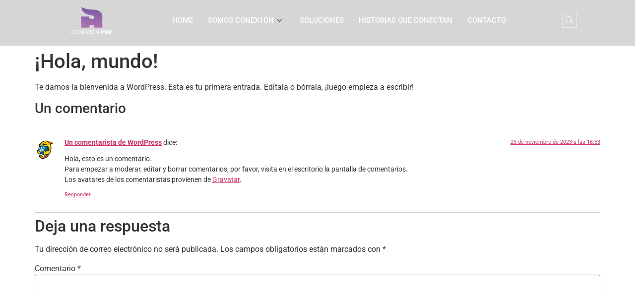

--- FILE ---
content_type: text/css
request_url: https://conex1onpsh.com/wp-content/uploads/elementor/css/post-363.css?ver=1766455294
body_size: 1240
content:
.elementor-363 .elementor-element.elementor-element-6caf6ed0 > .elementor-container > .elementor-column > .elementor-widget-wrap{align-content:center;align-items:center;}.elementor-363 .elementor-element.elementor-element-6caf6ed0:not(.elementor-motion-effects-element-type-background), .elementor-363 .elementor-element.elementor-element-6caf6ed0 > .elementor-motion-effects-container > .elementor-motion-effects-layer{background-color:#33333333;}.elementor-363 .elementor-element.elementor-element-6caf6ed0{transition:background 0.3s, border 0.3s, border-radius 0.3s, box-shadow 0.3s;padding:0px 0px 10px 0px;z-index:99;}.elementor-363 .elementor-element.elementor-element-6caf6ed0 > .elementor-background-overlay{transition:background 0.3s, border-radius 0.3s, opacity 0.3s;}.elementor-bc-flex-widget .elementor-363 .elementor-element.elementor-element-4b2a739a.elementor-column .elementor-widget-wrap{align-items:center;}.elementor-363 .elementor-element.elementor-element-4b2a739a.elementor-column.elementor-element[data-element_type="column"] > .elementor-widget-wrap.elementor-element-populated{align-content:center;align-items:center;}.elementor-363 .elementor-element.elementor-element-4b2a739a.elementor-column > .elementor-widget-wrap{justify-content:center;}.elementor-363 .elementor-element.elementor-element-4b2a739a > .elementor-widget-wrap > .elementor-widget:not(.elementor-widget__width-auto):not(.elementor-widget__width-initial):not(:last-child):not(.elementor-absolute){margin-bottom:0px;}.elementor-363 .elementor-element.elementor-element-4b2a739a > .elementor-element-populated{padding:0px 15px 0px 15px;}.elementor-363 .elementor-element.elementor-element-6e1f4de4 > .elementor-widget-container{padding:0px 0px 0px 0px;}.elementor-363 .elementor-element.elementor-element-6e1f4de4.elementor-element{--align-self:center;}.elementor-363 .elementor-element.elementor-element-6e1f4de4{text-align:center;}.elementor-363 .elementor-element.elementor-element-6e1f4de4 img{width:82px;}.elementor-363 .elementor-element.elementor-element-68aeff1f > .elementor-widget-wrap > .elementor-widget:not(.elementor-widget__width-auto):not(.elementor-widget__width-initial):not(:last-child):not(.elementor-absolute){margin-bottom:0px;}.elementor-363 .elementor-element.elementor-element-68aeff1f > .elementor-element-populated{padding:0px 15px 0px 15px;}.elementor-363 .elementor-element.elementor-element-126cc28a .elementskit-menu-hamburger:hover{background-color:#D000D1;}.elementor-363 .elementor-element.elementor-element-126cc28a{z-index:15;}.elementor-363 .elementor-element.elementor-element-126cc28a .elementskit-menu-container{height:70px;border-radius:0px 0px 0px 0px;}.elementor-363 .elementor-element.elementor-element-126cc28a .elementskit-navbar-nav > li > a{font-family:"Roboto", Sans-serif;font-size:15px;font-weight:500;text-transform:capitalize;color:#FFFFFF;padding:0px 15px 0px 15px;}.elementor-363 .elementor-element.elementor-element-126cc28a .elementskit-navbar-nav > li > a:hover{color:#CE4AF3;}.elementor-363 .elementor-element.elementor-element-126cc28a .elementskit-navbar-nav > li > a:focus{color:#CE4AF3;}.elementor-363 .elementor-element.elementor-element-126cc28a .elementskit-navbar-nav > li > a:active{color:#CE4AF3;}.elementor-363 .elementor-element.elementor-element-126cc28a .elementskit-navbar-nav > li:hover > a{color:#CE4AF3;}.elementor-363 .elementor-element.elementor-element-126cc28a .elementskit-navbar-nav > li:hover > a .elementskit-submenu-indicator{color:#CE4AF3;}.elementor-363 .elementor-element.elementor-element-126cc28a .elementskit-navbar-nav > li > a:hover .elementskit-submenu-indicator{color:#CE4AF3;}.elementor-363 .elementor-element.elementor-element-126cc28a .elementskit-navbar-nav > li > a:focus .elementskit-submenu-indicator{color:#CE4AF3;}.elementor-363 .elementor-element.elementor-element-126cc28a .elementskit-navbar-nav > li > a:active .elementskit-submenu-indicator{color:#CE4AF3;}.elementor-363 .elementor-element.elementor-element-126cc28a .elementskit-navbar-nav > li.current-menu-item > a{color:#CE4AF3;}.elementor-363 .elementor-element.elementor-element-126cc28a .elementskit-navbar-nav > li.current-menu-ancestor > a{color:#CE4AF3;}.elementor-363 .elementor-element.elementor-element-126cc28a .elementskit-navbar-nav > li.current-menu-ancestor > a .elementskit-submenu-indicator{color:#CE4AF3;}.elementor-363 .elementor-element.elementor-element-126cc28a .elementskit-navbar-nav > li > a .elementskit-submenu-indicator{color:#273171;fill:#273171;}.elementor-363 .elementor-element.elementor-element-126cc28a .elementskit-navbar-nav > li > a .ekit-submenu-indicator-icon{color:#273171;fill:#273171;}.elementor-363 .elementor-element.elementor-element-126cc28a .elementskit-navbar-nav .elementskit-submenu-panel > li > a{font-family:"Roboto", Sans-serif;font-size:15px;font-weight:400;padding:6px 0px 7px 0px;color:#000000;}.elementor-363 .elementor-element.elementor-element-126cc28a .elementskit-navbar-nav .elementskit-submenu-panel > li > a:hover{color:#121147;}.elementor-363 .elementor-element.elementor-element-126cc28a .elementskit-navbar-nav .elementskit-submenu-panel > li > a:focus{color:#121147;}.elementor-363 .elementor-element.elementor-element-126cc28a .elementskit-navbar-nav .elementskit-submenu-panel > li > a:active{color:#121147;}.elementor-363 .elementor-element.elementor-element-126cc28a .elementskit-navbar-nav .elementskit-submenu-panel > li:hover > a{color:#121147;}.elementor-363 .elementor-element.elementor-element-126cc28a .elementskit-navbar-nav .elementskit-submenu-panel > li.current-menu-item > a{color:#707070 !important;}.elementor-363 .elementor-element.elementor-element-126cc28a .elementskit-submenu-panel{padding:15px 15px 15px 25px;}.elementor-363 .elementor-element.elementor-element-126cc28a .elementskit-navbar-nav .elementskit-submenu-panel{border-radius:0px 0px 0px 0px;min-width:220px;box-shadow:0px 0px 10px 0px rgba(0,0,0,0.12);}.elementor-363 .elementor-element.elementor-element-126cc28a .elementskit-menu-hamburger{float:right;border-style:solid;border-color:#D000D1;}.elementor-363 .elementor-element.elementor-element-126cc28a .elementskit-menu-hamburger .elementskit-menu-hamburger-icon{background-color:#D000D1;}.elementor-363 .elementor-element.elementor-element-126cc28a .elementskit-menu-hamburger > .ekit-menu-icon{color:#D000D1;}.elementor-363 .elementor-element.elementor-element-126cc28a .elementskit-menu-hamburger:hover .elementskit-menu-hamburger-icon{background-color:rgba(255,255,255,0.5);}.elementor-363 .elementor-element.elementor-element-126cc28a .elementskit-menu-hamburger:hover > .ekit-menu-icon{color:rgba(255,255,255,0.5);}.elementor-363 .elementor-element.elementor-element-126cc28a .elementskit-menu-close{color:#D000D1;}.elementor-363 .elementor-element.elementor-element-126cc28a .elementskit-menu-close:hover{color:#D000D1;}.elementor-bc-flex-widget .elementor-363 .elementor-element.elementor-element-6878cb66.elementor-column .elementor-widget-wrap{align-items:center;}.elementor-363 .elementor-element.elementor-element-6878cb66.elementor-column.elementor-element[data-element_type="column"] > .elementor-widget-wrap.elementor-element-populated{align-content:center;align-items:center;}.elementor-363 .elementor-element.elementor-element-6878cb66.elementor-column > .elementor-widget-wrap{justify-content:center;}.elementor-363 .elementor-element.elementor-element-6878cb66 > .elementor-widget-wrap > .elementor-widget:not(.elementor-widget__width-auto):not(.elementor-widget__width-initial):not(:last-child):not(.elementor-absolute){margin-bottom:0px;}.elementor-363 .elementor-element.elementor-element-6878cb66 > .elementor-element-populated{padding:0px 15px 0px 15px;}.elementor-363 .elementor-element.elementor-element-11dfbe8a{width:auto;max-width:auto;}.elementor-363 .elementor-element.elementor-element-11dfbe8a > .elementor-widget-container{margin:0px 0px 0px 20px;}.elementor-363 .elementor-element.elementor-element-11dfbe8a .ekit_navsearch-button{font-size:16px;border-style:solid;border-width:1px 1px 1px 1px;border-color:#EAEBF1;margin:5px 5px 5px 5px;padding:0px 0px 0px 0px;width:30px;height:30px;line-height:30px;text-align:center;}.elementor-363 .elementor-element.elementor-element-11dfbe8a .ekit_navsearch-button svg{max-width:16px;}.elementor-363 .elementor-element.elementor-element-11dfbe8a .ekit_navsearch-button, .elementor-363 .elementor-element.elementor-element-11dfbe8a .ekit_search-button i{color:#FFFFFF;}.elementor-363 .elementor-element.elementor-element-11dfbe8a .ekit_navsearch-button svg path, .elementor-363 .elementor-element.elementor-element-11dfbe8a .ekit_search-button svg path{stroke:#FFFFFF;fill:#FFFFFF;}.elementor-363 .elementor-element.elementor-element-6463604f{width:auto;max-width:auto;}.elementor-363 .elementor-element.elementor-element-6463604f .ekit-bg-black{background-color:rgba(0,0,0,0.87);}.elementor-363 .elementor-element.elementor-element-6463604f .ekit-sidebar-group{--transition-duration:0.5s;}.elementor-363 .elementor-element.elementor-element-6463604f .ekit_navSidebar-button{color:#273171;border-style:solid;border-width:1px 1px 1px 1px;border-color:#eaebf1;}.elementor-363 .elementor-element.elementor-element-6463604f .ekit_navSidebar-button svg path{stroke:#273171;fill:#273171;}.elementor-363 .elementor-element.elementor-element-6463604f .ekit_navSidebar-button i{font-size:20px;}.elementor-363 .elementor-element.elementor-element-6463604f .ekit_navSidebar-button svg{max-width:20px;}.elementor-363 .elementor-element.elementor-element-6463604f .ekit_navSidebar-button, .elementor-363 .elementor-element.elementor-element-6463604f .ekit_social_media ul > li:last-child{padding:5px 5px 5px 5px;margin:0px 0px 0px 10px;}.elementor-363 .elementor-element.elementor-element-6463604f .ekit_close-side-widget{color:#333;border-radius:50% 50% 50% 50%;padding:4px 7px 5px 7px;}.elementor-363 .elementor-element.elementor-element-6463604f .ekit_close-side-widget svg path{stroke:#333;fill:#333;}.elementor-363 .elementor-element.elementor-element-6463604f .ekit_close-side-widget i{font-size:20px;}.elementor-363 .elementor-element.elementor-element-6463604f .ekit_close-side-widget svg{max-width:20px;}@media(max-width:1024px){.elementor-363 .elementor-element.elementor-element-126cc28a .elementskit-nav-identity-panel{padding:10px 0px 10px 0px;}.elementor-363 .elementor-element.elementor-element-126cc28a .elementskit-menu-container{max-width:350px;border-radius:0px 0px 0px 0px;}.elementor-363 .elementor-element.elementor-element-126cc28a .elementskit-navbar-nav > li > a{color:#000000;padding:10px 15px 10px 15px;}.elementor-363 .elementor-element.elementor-element-126cc28a .elementskit-navbar-nav .elementskit-submenu-panel > li > a{padding:15px 15px 15px 15px;}.elementor-363 .elementor-element.elementor-element-126cc28a .elementskit-navbar-nav .elementskit-submenu-panel{border-radius:0px 0px 0px 0px;}.elementor-363 .elementor-element.elementor-element-126cc28a .elementskit-menu-hamburger{padding:8px 8px 8px 8px;width:45px;border-radius:3px;}.elementor-363 .elementor-element.elementor-element-126cc28a .elementskit-menu-close{padding:8px 8px 8px 8px;margin:12px 12px 12px 12px;width:45px;border-radius:3px;}.elementor-363 .elementor-element.elementor-element-126cc28a .elementskit-nav-logo > img{max-width:160px;max-height:60px;}.elementor-363 .elementor-element.elementor-element-126cc28a .elementskit-nav-logo{margin:5px 0px 5px 0px;padding:5px 5px 5px 5px;}}@media(min-width:768px){.elementor-363 .elementor-element.elementor-element-4b2a739a{width:20%;}.elementor-363 .elementor-element.elementor-element-68aeff1f{width:67.664%;}.elementor-363 .elementor-element.elementor-element-6878cb66{width:12%;}}@media(max-width:767px){.elementor-363 .elementor-element.elementor-element-4b2a739a{width:40%;}.elementor-363 .elementor-element.elementor-element-68aeff1f{width:40%;}.elementor-363 .elementor-element.elementor-element-126cc28a .elementskit-menu-container{background-color:#FFFFFF;}.elementor-363 .elementor-element.elementor-element-126cc28a .elementskit-navbar-nav > li > a{color:#333333;}.elementor-363 .elementor-element.elementor-element-126cc28a .elementskit-menu-hamburger{border-width:1px 1px 1px 1px;}.elementor-363 .elementor-element.elementor-element-126cc28a .elementskit-nav-logo > img{max-width:100px;max-height:95px;}.elementor-363 .elementor-element.elementor-element-126cc28a .elementskit-nav-logo{margin:0px 0px 0px 10px;}.elementor-363 .elementor-element.elementor-element-6878cb66{width:20%;}.elementor-363 .elementor-element.elementor-element-11dfbe8a > .elementor-widget-container{margin:0px 0px 0px 0px;}}

--- FILE ---
content_type: text/css
request_url: https://conex1onpsh.com/wp-content/uploads/elementor/css/post-364.css?ver=1766455295
body_size: 1644
content:
.elementor-364 .elementor-element.elementor-element-2cc86231:not(.elementor-motion-effects-element-type-background), .elementor-364 .elementor-element.elementor-element-2cc86231 > .elementor-motion-effects-container > .elementor-motion-effects-layer{background-color:#000000;}.elementor-364 .elementor-element.elementor-element-2cc86231 > .elementor-background-overlay{background-color:#000000;background-image:url("https://conex1onpsh.com/wp-content/uploads/2023/11/FOOTER-PSH.jpg");background-repeat:no-repeat;background-size:cover;opacity:0.19;transition:background 0.3s, border-radius 0.3s, opacity 0.3s;}.elementor-364 .elementor-element.elementor-element-2cc86231 > .elementor-container{min-height:49vh;}.elementor-364 .elementor-element.elementor-element-2cc86231{transition:background 0.3s, border 0.3s, border-radius 0.3s, box-shadow 0.3s;margin-top:00px;margin-bottom:00px;padding:0px 0px 0px 0px;}.elementor-bc-flex-widget .elementor-364 .elementor-element.elementor-element-2b65a927.elementor-column .elementor-widget-wrap{align-items:center;}.elementor-364 .elementor-element.elementor-element-2b65a927.elementor-column.elementor-element[data-element_type="column"] > .elementor-widget-wrap.elementor-element-populated{align-content:center;align-items:center;}.elementor-364 .elementor-element.elementor-element-2b65a927.elementor-column > .elementor-widget-wrap{justify-content:center;}.elementor-364 .elementor-element.elementor-element-4bf48afa{margin-top:50px;margin-bottom:0px;}.elementor-364 .elementor-element.elementor-element-3c6ca781 > .elementor-widget-wrap > .elementor-widget:not(.elementor-widget__width-auto):not(.elementor-widget__width-initial):not(:last-child):not(.elementor-absolute){margin-bottom:0px;}.elementor-364 .elementor-element.elementor-element-3c6ca781 > .elementor-element-populated{margin:0px 20px 0px 20px;--e-column-margin-right:20px;--e-column-margin-left:20px;padding:0px 0px 0px 0px;}.elementor-364 .elementor-element.elementor-element-de70716 > .elementor-widget-container{padding:0px 0px 20px 0px;}.elementor-364 .elementor-element.elementor-element-de70716{text-align:left;}.elementor-364 .elementor-element.elementor-element-de70716 img{width:19%;}.elementor-bc-flex-widget .elementor-364 .elementor-element.elementor-element-d3e931e.elementor-column .elementor-widget-wrap{align-items:center;}.elementor-364 .elementor-element.elementor-element-d3e931e.elementor-column.elementor-element[data-element_type="column"] > .elementor-widget-wrap.elementor-element-populated{align-content:center;align-items:center;}.elementor-364 .elementor-element.elementor-element-d3e931e.elementor-column > .elementor-widget-wrap{justify-content:center;}.elementor-364 .elementor-element.elementor-element-d3e931e > .elementor-widget-wrap > .elementor-widget:not(.elementor-widget__width-auto):not(.elementor-widget__width-initial):not(:last-child):not(.elementor-absolute){margin-bottom:0px;}.elementor-364 .elementor-element.elementor-element-d3e931e > .elementor-element-populated{margin:0px 23px 0px 30px;--e-column-margin-right:23px;--e-column-margin-left:30px;padding:0px 0px 0px 0px;}.elementor-364 .elementor-element.elementor-element-1bf10660 > .elementor-widget-container{margin:0px 0px 0px 0px;padding:0px 0px 0px 0px;}.elementor-364 .elementor-element.elementor-element-1bf10660{text-align:left;}.elementor-364 .elementor-element.elementor-element-1bf10660 .elementor-heading-title{font-family:"Poppins", Sans-serif;font-size:19px;font-weight:600;color:#A000F9;}.elementor-bc-flex-widget .elementor-364 .elementor-element.elementor-element-1b9b3666.elementor-column .elementor-widget-wrap{align-items:center;}.elementor-364 .elementor-element.elementor-element-1b9b3666.elementor-column.elementor-element[data-element_type="column"] > .elementor-widget-wrap.elementor-element-populated{align-content:center;align-items:center;}.elementor-364 .elementor-element.elementor-element-1b9b3666.elementor-column > .elementor-widget-wrap{justify-content:center;}.elementor-364 .elementor-element.elementor-element-1b9b3666 > .elementor-widget-wrap > .elementor-widget:not(.elementor-widget__width-auto):not(.elementor-widget__width-initial):not(:last-child):not(.elementor-absolute){margin-bottom:0px;}.elementor-364 .elementor-element.elementor-element-1b9b3666 > .elementor-element-populated{margin:0px 23px 0px 30px;--e-column-margin-right:23px;--e-column-margin-left:30px;padding:0px 0px 0px 0px;}.elementor-364 .elementor-element.elementor-element-7c1b6a09 > .elementor-widget-container{margin:0px 0px 0px 0px;padding:0px 0px 0px 0px;}.elementor-364 .elementor-element.elementor-element-7c1b6a09{text-align:left;}.elementor-364 .elementor-element.elementor-element-7c1b6a09 .elementor-heading-title{font-family:"Poppins", Sans-serif;font-size:19px;font-weight:600;color:#A000F9;}.elementor-364 .elementor-element.elementor-element-7cb57c6d{margin-top:0px;margin-bottom:30px;}.elementor-364 .elementor-element.elementor-element-73d2f57b > .elementor-widget-wrap > .elementor-widget:not(.elementor-widget__width-auto):not(.elementor-widget__width-initial):not(:last-child):not(.elementor-absolute){margin-bottom:0px;}.elementor-364 .elementor-element.elementor-element-73d2f57b > .elementor-element-populated{margin:0px 20px 0px 20px;--e-column-margin-right:20px;--e-column-margin-left:20px;padding:0px 0px 0px 0px;}.elementor-364 .elementor-element.elementor-element-264323e2 > .elementor-widget-container{margin:0px 0px 0px 0px;padding:0px 0px 0px 0px;}.elementor-364 .elementor-element.elementor-element-264323e2{text-align:justify;font-family:"Poppins", Sans-serif;font-weight:300;color:#FFFFFF;}.elementor-364 .elementor-element.elementor-element-3c0a7296 > .elementor-widget-wrap > .elementor-widget:not(.elementor-widget__width-auto):not(.elementor-widget__width-initial):not(:last-child):not(.elementor-absolute){margin-bottom:0px;}.elementor-364 .elementor-element.elementor-element-3c0a7296 > .elementor-element-populated{margin:0px 40px 0px 0px;--e-column-margin-right:40px;--e-column-margin-left:0px;padding:0px 0px 0px 0px;}.elementor-364 .elementor-element.elementor-element-5a9763df{width:var( --container-widget-width, 100% );max-width:100%;--container-widget-width:100%;--container-widget-flex-grow:0;text-align:left;}.elementor-364 .elementor-element.elementor-element-5a9763df > .elementor-widget-container{margin:0px 20px 0px 20px;padding:0px 0px 0px 0px;}.elementor-364 .elementor-element.elementor-element-5a9763df.elementor-element{--flex-grow:0;--flex-shrink:0;}.elementor-364 .elementor-element.elementor-element-5a9763df .elementor-heading-title{color:#554D89;}.elementor-364 .elementor-element.elementor-element-bb6a103 > .elementor-widget-wrap > .elementor-widget:not(.elementor-widget__width-auto):not(.elementor-widget__width-initial):not(:last-child):not(.elementor-absolute){margin-bottom:0px;}.elementor-364 .elementor-element.elementor-element-bb6a103 > .elementor-element-populated{margin:0px 0px 0px 60px;--e-column-margin-right:0px;--e-column-margin-left:60px;padding:0px 0px 0px 0px;}.elementor-364 .elementor-element.elementor-element-339a6405 > .elementor-widget-container{margin:0px 0px 050px 0px;padding:0px 0px 0px 0px;}.elementor-364 .elementor-element.elementor-element-339a6405 .elementor-icon-wrapper{text-align:left;}.elementor-364 .elementor-element.elementor-element-339a6405.elementor-view-stacked .elementor-icon{background-color:#A000F9;}.elementor-364 .elementor-element.elementor-element-339a6405.elementor-view-framed .elementor-icon, .elementor-364 .elementor-element.elementor-element-339a6405.elementor-view-default .elementor-icon{color:#A000F9;border-color:#A000F9;}.elementor-364 .elementor-element.elementor-element-339a6405.elementor-view-framed .elementor-icon, .elementor-364 .elementor-element.elementor-element-339a6405.elementor-view-default .elementor-icon svg{fill:#A000F9;}.elementor-364 .elementor-element.elementor-element-339a6405 .elementor-icon{font-size:20px;}.elementor-364 .elementor-element.elementor-element-339a6405 .elementor-icon svg{height:20px;}.elementor-364 .elementor-element.elementor-element-1a6980b2 > .elementor-widget-container{margin:030px 0px 40px 0px;padding:0px 0px 0px 0px;}.elementor-364 .elementor-element.elementor-element-1a6980b2 .elementor-icon-wrapper{text-align:left;}.elementor-364 .elementor-element.elementor-element-1a6980b2.elementor-view-stacked .elementor-icon{background-color:#A000F9;}.elementor-364 .elementor-element.elementor-element-1a6980b2.elementor-view-framed .elementor-icon, .elementor-364 .elementor-element.elementor-element-1a6980b2.elementor-view-default .elementor-icon{color:#A000F9;border-color:#A000F9;}.elementor-364 .elementor-element.elementor-element-1a6980b2.elementor-view-framed .elementor-icon, .elementor-364 .elementor-element.elementor-element-1a6980b2.elementor-view-default .elementor-icon svg{fill:#A000F9;}.elementor-364 .elementor-element.elementor-element-1a6980b2 .elementor-icon{font-size:20px;}.elementor-364 .elementor-element.elementor-element-1a6980b2 .elementor-icon svg{height:20px;}.elementor-364 .elementor-element.elementor-element-4d3e1dd8 > .elementor-widget-container{margin:12px 0px 03px 0px;padding:0px 0px 0px 0px;}.elementor-364 .elementor-element.elementor-element-4d3e1dd8 .elementor-icon-wrapper{text-align:left;}.elementor-364 .elementor-element.elementor-element-4d3e1dd8.elementor-view-stacked .elementor-icon{background-color:#A000F9;}.elementor-364 .elementor-element.elementor-element-4d3e1dd8.elementor-view-framed .elementor-icon, .elementor-364 .elementor-element.elementor-element-4d3e1dd8.elementor-view-default .elementor-icon{color:#A000F9;border-color:#A000F9;}.elementor-364 .elementor-element.elementor-element-4d3e1dd8.elementor-view-framed .elementor-icon, .elementor-364 .elementor-element.elementor-element-4d3e1dd8.elementor-view-default .elementor-icon svg{fill:#A000F9;}.elementor-364 .elementor-element.elementor-element-4d3e1dd8 .elementor-icon{font-size:20px;}.elementor-364 .elementor-element.elementor-element-4d3e1dd8 .elementor-icon svg{height:20px;}.elementor-364 .elementor-element.elementor-element-59236d5c > .elementor-widget-container{margin:13px 0px 0px 0px;padding:0px 0px 0px 0px;}.elementor-364 .elementor-element.elementor-element-59236d5c .elementor-icon-wrapper{text-align:left;}.elementor-364 .elementor-element.elementor-element-59236d5c.elementor-view-stacked .elementor-icon{background-color:#A000F9;}.elementor-364 .elementor-element.elementor-element-59236d5c.elementor-view-framed .elementor-icon, .elementor-364 .elementor-element.elementor-element-59236d5c.elementor-view-default .elementor-icon{color:#A000F9;border-color:#A000F9;}.elementor-364 .elementor-element.elementor-element-59236d5c.elementor-view-framed .elementor-icon, .elementor-364 .elementor-element.elementor-element-59236d5c.elementor-view-default .elementor-icon svg{fill:#A000F9;}.elementor-364 .elementor-element.elementor-element-59236d5c .elementor-icon{font-size:20px;}.elementor-364 .elementor-element.elementor-element-59236d5c .elementor-icon svg{height:20px;}.elementor-364 .elementor-element.elementor-element-6634bf69 > .elementor-widget-wrap > .elementor-widget:not(.elementor-widget__width-auto):not(.elementor-widget__width-initial):not(:last-child):not(.elementor-absolute){margin-bottom:0px;}.elementor-364 .elementor-element.elementor-element-6634bf69 > .elementor-element-populated{margin:0px 23px 0px 30px;--e-column-margin-right:23px;--e-column-margin-left:30px;padding:0px 0px 0px 0px;}.elementor-364 .elementor-element.elementor-element-23c1625e > .elementor-widget-container{margin:0px 0px -19px 0px;padding:0px 0px 0px 0px;}.elementor-364 .elementor-element.elementor-element-23c1625e{text-align:left;font-family:"Poppins", Sans-serif;font-size:16px;color:#FFFFFF;}.elementor-364 .elementor-element.elementor-element-b109a01 > .elementor-widget-container{margin:0px 0px 0px 0px;padding:0px 0px 0px 0px;}.elementor-364 .elementor-element.elementor-element-b109a01{text-align:left;font-family:"Poppins", Sans-serif;font-size:16px;color:#FFFFFF;}.elementor-364 .elementor-element.elementor-element-1d4d6823 > .elementor-widget-container{margin:0px 0px 12px 0px;padding:0px 0px 0px 0px;}.elementor-364 .elementor-element.elementor-element-1d4d6823{text-align:left;font-family:"Poppins", Sans-serif;color:#FFFFFF;}.elementor-364 .elementor-element.elementor-element-6455294f > .elementor-widget-container{margin:0px 0px 0px 0px;padding:0px 0px 0px 0px;}.elementor-364 .elementor-element.elementor-element-6455294f{text-align:left;font-family:"Lato", Sans-serif;color:#FFFFFF;}.elementor-364 .elementor-element.elementor-element-46edd9e5 > .elementor-widget-wrap > .elementor-widget:not(.elementor-widget__width-auto):not(.elementor-widget__width-initial):not(:last-child):not(.elementor-absolute){margin-bottom:0px;}.elementor-364 .elementor-element.elementor-element-46edd9e5 > .elementor-element-populated{margin:0px 0px 0px 0px;--e-column-margin-right:0px;--e-column-margin-left:0px;padding:0px 0px 0px 0px;}.elementor-364 .elementor-element.elementor-element-49ef6f90 > .elementor-widget-wrap > .elementor-widget:not(.elementor-widget__width-auto):not(.elementor-widget__width-initial):not(:last-child):not(.elementor-absolute){margin-bottom:0px;}.elementor-364 .elementor-element.elementor-element-49ef6f90 > .elementor-element-populated{margin:0px 70px 0px 0px;--e-column-margin-right:70px;--e-column-margin-left:0px;padding:0px 0px 0px 0px;}.elementor-364 .elementor-element.elementor-element-2f1749c .elementor-icon-list-icon i{color:#FFFFFF;transition:color 0.3s;}.elementor-364 .elementor-element.elementor-element-2f1749c .elementor-icon-list-icon svg{fill:#FFFFFF;transition:fill 0.3s;}.elementor-364 .elementor-element.elementor-element-2f1749c{--e-icon-list-icon-size:14px;--icon-vertical-offset:0px;}.elementor-364 .elementor-element.elementor-element-2f1749c .elementor-icon-list-item > .elementor-icon-list-text, .elementor-364 .elementor-element.elementor-element-2f1749c .elementor-icon-list-item > a{font-family:"Poppins", Sans-serif;font-size:14px;}.elementor-364 .elementor-element.elementor-element-2f1749c .elementor-icon-list-text{color:#FFFFFF;transition:color 0.3s;}.elementor-364 .elementor-element.elementor-element-149e04e{--display:flex;--min-height:0px;--flex-direction:column;--container-widget-width:calc( ( 1 - var( --container-widget-flex-grow ) ) * 100% );--container-widget-height:initial;--container-widget-flex-grow:0;--container-widget-align-self:initial;--flex-wrap-mobile:wrap;--justify-content:center;--align-items:center;}.elementor-364 .elementor-element.elementor-element-149e04e:not(.elementor-motion-effects-element-type-background), .elementor-364 .elementor-element.elementor-element-149e04e > .elementor-motion-effects-container > .elementor-motion-effects-layer{background-color:#A000F9;}.elementor-364 .elementor-element.elementor-element-149e04e.e-con{--align-self:center;}.elementor-364 .elementor-element.elementor-element-b666964 > .elementor-widget-container{margin:10px 0px 0px 0px;}.elementor-364 .elementor-element.elementor-element-b666964.elementor-element{--align-self:center;}.elementor-364 .elementor-element.elementor-element-b666964{text-align:center;line-height:15px;letter-spacing:0px;}@media(min-width:768px){.elementor-364 .elementor-element.elementor-element-73d2f57b{width:30%;}.elementor-364 .elementor-element.elementor-element-3c0a7296{width:2.665%;}.elementor-364 .elementor-element.elementor-element-bb6a103{width:6%;}.elementor-364 .elementor-element.elementor-element-6634bf69{width:26%;}.elementor-364 .elementor-element.elementor-element-46edd9e5{width:7%;}.elementor-364 .elementor-element.elementor-element-49ef6f90{width:26.996%;}.elementor-364 .elementor-element.elementor-element-149e04e{--content-width:1077px;}}@media(max-width:1024px){.elementor-364 .elementor-element.elementor-element-4bf48afa{margin-top:150px;margin-bottom:30px;padding:0px 60px 0px 60px;}.elementor-364 .elementor-element.elementor-element-3c6ca781 > .elementor-widget-wrap > .elementor-widget:not(.elementor-widget__width-auto):not(.elementor-widget__width-initial):not(:last-child):not(.elementor-absolute){margin-bottom:0px;}.elementor-364 .elementor-element.elementor-element-3c6ca781 > .elementor-element-populated{margin:0px 0px 0px 0px;--e-column-margin-right:0px;--e-column-margin-left:0px;padding:0px 0px 0px 0px;}.elementor-364 .elementor-element.elementor-element-d3e931e > .elementor-widget-wrap > .elementor-widget:not(.elementor-widget__width-auto):not(.elementor-widget__width-initial):not(:last-child):not(.elementor-absolute){margin-bottom:0px;}.elementor-364 .elementor-element.elementor-element-d3e931e > .elementor-element-populated{margin:0px 0px 0px 0px;--e-column-margin-right:0px;--e-column-margin-left:0px;padding:0px 0px 0px 0px;}.elementor-364 .elementor-element.elementor-element-1bf10660 > .elementor-widget-container{margin:0px 0px 0px 0px;padding:0px 0px 0px 0px;}.elementor-364 .elementor-element.elementor-element-1b9b3666 > .elementor-widget-wrap > .elementor-widget:not(.elementor-widget__width-auto):not(.elementor-widget__width-initial):not(:last-child):not(.elementor-absolute){margin-bottom:0px;}.elementor-364 .elementor-element.elementor-element-1b9b3666 > .elementor-element-populated{margin:0px 0px 0px 0px;--e-column-margin-right:0px;--e-column-margin-left:0px;padding:0px 0px 0px 0px;}.elementor-364 .elementor-element.elementor-element-7c1b6a09 > .elementor-widget-container{margin:0px 0px 0px 0px;padding:0px 0px 0px 0px;}.elementor-364 .elementor-element.elementor-element-7cb57c6d{margin-top:0px;margin-bottom:0px;padding:0px 60px 0px 60px;}.elementor-364 .elementor-element.elementor-element-73d2f57b > .elementor-widget-wrap > .elementor-widget:not(.elementor-widget__width-auto):not(.elementor-widget__width-initial):not(:last-child):not(.elementor-absolute){margin-bottom:0px;}.elementor-364 .elementor-element.elementor-element-73d2f57b > .elementor-element-populated{margin:0px 40px 0px 0px;--e-column-margin-right:40px;--e-column-margin-left:0px;padding:0px 0px 0px 0px;}.elementor-364 .elementor-element.elementor-element-3c0a7296 > .elementor-widget-wrap > .elementor-widget:not(.elementor-widget__width-auto):not(.elementor-widget__width-initial):not(:last-child):not(.elementor-absolute){margin-bottom:0px;}.elementor-364 .elementor-element.elementor-element-3c0a7296 > .elementor-element-populated{margin:0px 40px 0px 0px;--e-column-margin-right:40px;--e-column-margin-left:0px;padding:0px 0px 0px 0px;}.elementor-364 .elementor-element.elementor-element-5a9763df > .elementor-widget-container{margin:0px 0px 0px 0px;padding:0px 0px 0px 0px;}.elementor-364 .elementor-element.elementor-element-bb6a103 > .elementor-widget-wrap > .elementor-widget:not(.elementor-widget__width-auto):not(.elementor-widget__width-initial):not(:last-child):not(.elementor-absolute){margin-bottom:0px;}.elementor-364 .elementor-element.elementor-element-bb6a103 > .elementor-element-populated{margin:0px 0px 0px 0px;--e-column-margin-right:0px;--e-column-margin-left:0px;padding:0px 0px 0px 0px;}.elementor-364 .elementor-element.elementor-element-6634bf69 > .elementor-widget-wrap > .elementor-widget:not(.elementor-widget__width-auto):not(.elementor-widget__width-initial):not(:last-child):not(.elementor-absolute){margin-bottom:0px;}.elementor-364 .elementor-element.elementor-element-6634bf69 > .elementor-element-populated{margin:0px 0px 0px 0px;--e-column-margin-right:0px;--e-column-margin-left:0px;padding:0px 0px 0px 0px;}.elementor-364 .elementor-element.elementor-element-46edd9e5 > .elementor-widget-wrap > .elementor-widget:not(.elementor-widget__width-auto):not(.elementor-widget__width-initial):not(:last-child):not(.elementor-absolute){margin-bottom:0px;}.elementor-364 .elementor-element.elementor-element-46edd9e5 > .elementor-element-populated{margin:0px 40px 0px 0px;--e-column-margin-right:40px;--e-column-margin-left:0px;padding:0px 0px 0px 0px;}.elementor-364 .elementor-element.elementor-element-49ef6f90 > .elementor-widget-wrap > .elementor-widget:not(.elementor-widget__width-auto):not(.elementor-widget__width-initial):not(:last-child):not(.elementor-absolute){margin-bottom:0px;}.elementor-364 .elementor-element.elementor-element-49ef6f90 > .elementor-element-populated{margin:0px 0px 0px 40px;--e-column-margin-right:0px;--e-column-margin-left:40px;padding:0px 0px 0px 0px;}}@media(max-width:767px){.elementor-364 .elementor-element.elementor-element-2cc86231{margin-top:0px;margin-bottom:0px;padding:060px 0px 60px 0px;}.elementor-364 .elementor-element.elementor-element-4bf48afa{margin-top:0px;margin-bottom:0px;padding:0px 30px 0px 30px;}.elementor-364 .elementor-element.elementor-element-3c6ca781{width:100%;}.elementor-364 .elementor-element.elementor-element-3c6ca781 > .elementor-element-populated{margin:0px 0px 0px 0px;--e-column-margin-right:0px;--e-column-margin-left:0px;padding:0px 0px 0px 0px;}.elementor-364 .elementor-element.elementor-element-d3e931e{width:90%;}.elementor-364 .elementor-element.elementor-element-d3e931e > .elementor-element-populated{margin:0px 0px 0px 0px;--e-column-margin-right:0px;--e-column-margin-left:0px;padding:0px 0px 0px 0px;}.elementor-364 .elementor-element.elementor-element-1b9b3666{width:90%;}.elementor-364 .elementor-element.elementor-element-1b9b3666 > .elementor-element-populated{margin:0px 0px 0px 0px;--e-column-margin-right:0px;--e-column-margin-left:0px;padding:0px 0px 0px 0px;}.elementor-364 .elementor-element.elementor-element-7cb57c6d{margin-top:0px;margin-bottom:0px;padding:0px 30px 0px 30px;}.elementor-364 .elementor-element.elementor-element-73d2f57b{width:100%;}.elementor-364 .elementor-element.elementor-element-73d2f57b > .elementor-element-populated{margin:0px 0px 0px 0px;--e-column-margin-right:0px;--e-column-margin-left:0px;padding:0px 0px 0px 0px;}.elementor-364 .elementor-element.elementor-element-264323e2 > .elementor-widget-container{margin:0px 0px 0px 0px;padding:20px 0px 0px 0px;}.elementor-364 .elementor-element.elementor-element-3c0a7296{width:100%;}.elementor-364 .elementor-element.elementor-element-3c0a7296 > .elementor-element-populated{margin:30px 0px 20px 0px;--e-column-margin-right:0px;--e-column-margin-left:0px;padding:0px 0px 0px 0px;}.elementor-364 .elementor-element.elementor-element-bb6a103{width:10%;}.elementor-364 .elementor-element.elementor-element-bb6a103 > .elementor-widget-wrap > .elementor-widget:not(.elementor-widget__width-auto):not(.elementor-widget__width-initial):not(:last-child):not(.elementor-absolute){margin-bottom:0px;}.elementor-364 .elementor-element.elementor-element-bb6a103 > .elementor-element-populated{margin:0px 0px 0px 0px;--e-column-margin-right:0px;--e-column-margin-left:0px;padding:0px 0px 0px 0px;}.elementor-364 .elementor-element.elementor-element-6634bf69{width:90%;}.elementor-364 .elementor-element.elementor-element-6634bf69 > .elementor-element-populated{margin:0px 0px 0px 0px;--e-column-margin-right:0px;--e-column-margin-left:0px;padding:0px 0px 0px 0px;}.elementor-364 .elementor-element.elementor-element-b109a01 > .elementor-widget-container{margin:29px 0px -19px 0px;}.elementor-364 .elementor-element.elementor-element-46edd9e5{width:100%;}.elementor-364 .elementor-element.elementor-element-46edd9e5 > .elementor-element-populated{margin:30px 0px 20px 0px;--e-column-margin-right:0px;--e-column-margin-left:0px;padding:0px 0px 0px 0px;}.elementor-364 .elementor-element.elementor-element-49ef6f90{width:100%;}.elementor-364 .elementor-element.elementor-element-49ef6f90 > .elementor-widget-wrap > .elementor-widget:not(.elementor-widget__width-auto):not(.elementor-widget__width-initial):not(:last-child):not(.elementor-absolute){margin-bottom:0px;}.elementor-364 .elementor-element.elementor-element-49ef6f90 > .elementor-element-populated{margin:0px 0px 0px 0px;--e-column-margin-right:0px;--e-column-margin-left:0px;padding:0px 0px 0px 0px;}}@media(max-width:1024px) and (min-width:768px){.elementor-364 .elementor-element.elementor-element-3c6ca781{width:40%;}.elementor-364 .elementor-element.elementor-element-d3e931e{width:30%;}.elementor-364 .elementor-element.elementor-element-1b9b3666{width:30%;}.elementor-364 .elementor-element.elementor-element-73d2f57b{width:36%;}.elementor-364 .elementor-element.elementor-element-3c0a7296{width:5%;}.elementor-364 .elementor-element.elementor-element-bb6a103{width:4%;}.elementor-364 .elementor-element.elementor-element-6634bf69{width:29%;}.elementor-364 .elementor-element.elementor-element-46edd9e5{width:5%;}.elementor-364 .elementor-element.elementor-element-49ef6f90{width:20%;}}